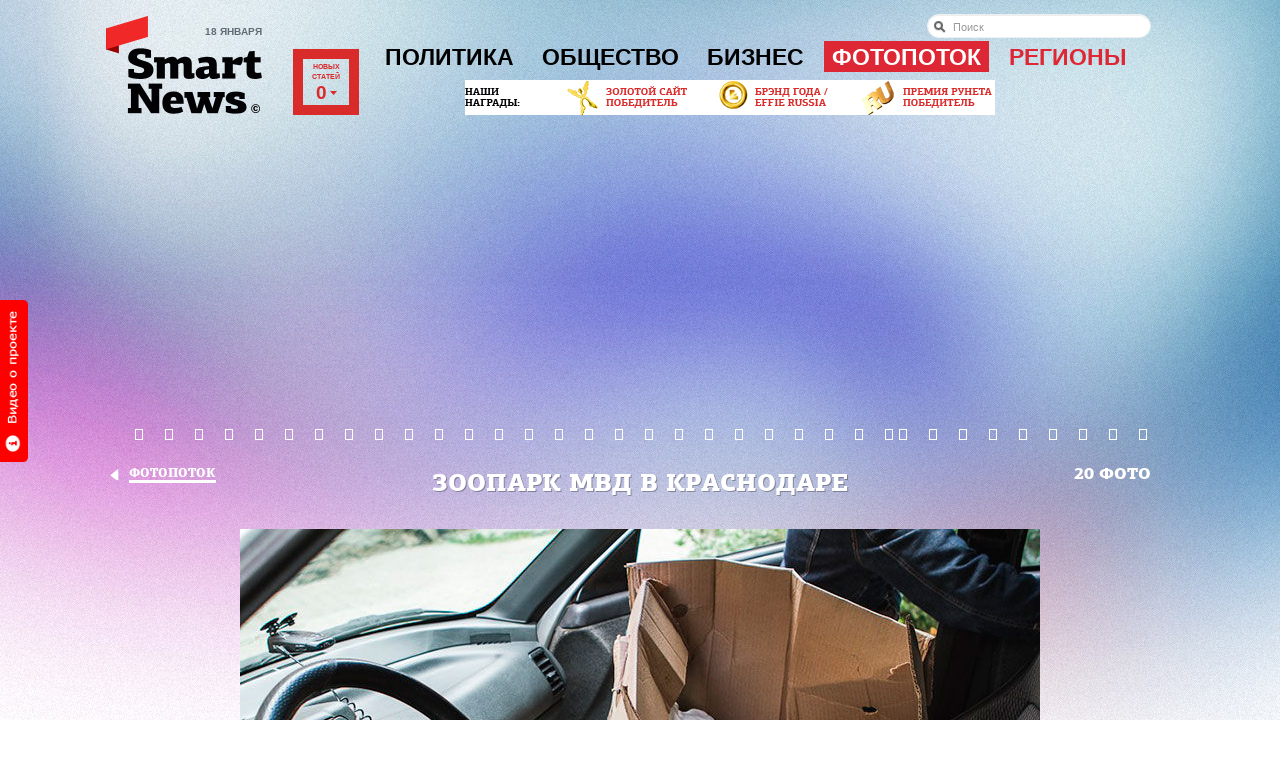

--- FILE ---
content_type: text/html; charset=Windows-1251
request_url: https://smartnews.ru/photostream/1251.html?photo_id=16
body_size: 15146
content:
<!DOCTYPE html>
<html lang="ru" class="no-js">
<head>
	<title>Зоопарк МВД в Краснодаре - Фотопоток - SmartNews.ru</title>
	<meta http-equiv="Content-Type" content="text/html;charset=windows-1251">
	<meta http-equiv="Content-Language" content="ru">
	<meta name="copyright" content="copyright &copy;2011, SmartNews.ru">
	<meta name="robots" content="all">
	<meta content="IE=edge,chrome=1" http-equiv="X-UA-Compatible">
	<meta name="apple-itunes-app" content="app-id=576121137">
	<meta name="keywords" content="Фотопоток" />
	<meta property="og:image" content="https://smartnews.ru/storage/c/2012/10/24/1351078147_213721_25.jpg">
	<link rel="image_src" href="https://smartnews.ru/storage/c/2012/10/24/1351078147_213721_25.jpg">
	<meta property="og:title" content="Зоопарк МВД в Краснодаре - Фотопоток - SmartNews.ru">
	<link rel="mrc__share_title" content="Зоопарк МВД в Краснодаре - Фотопоток - SmartNews.ru">
	<meta property="og:description" content="Госпитализация тигренка в клинику, за ним нужен постоянный уход.">
	<link rel="mrc__share_description" content="Госпитализация тигренка в клинику, за ним нужен постоянный уход.">
	<link rel="shortcut icon" href="/favicon.ico" type="image/x-icon" />
	<link href="https://smartnews.ru/css/fonts.css?270" rel="stylesheet" type="text/css">
	<link href="https://smartnews.ru/css/styles.css?270" rel="stylesheet" type="text/css">
	<link href="https://cdn.smartnews.ru/css/sochi2014.css?270" rel="stylesheet" type="text/css">
	<link href="/css/temp.css?270" rel="stylesheet" type="text/css">
	<!--[if lt IE 8]>
		<link href="/css/ie.css?270" rel="stylesheet" type="text/css">
	<![endif]-->
	<!--[if IE 8]>
		<link href="/css/ie8.css?270" rel="stylesheet" type="text/css">
	<![endif]-->
	<script type="text/javascript" src="https://cdn.smartnews.ru/js/ZeroClipboard.js"></script>
	<script type="text/javascript">ZeroClipboard.setMoviePath( 'https://cdn.smartnews.ru/flash/ZeroClipboard.swf' );</script>
	<script src="https://cdn.smartnews.ru/js/modernizr.js"></script>
	<script src="https://cdn.smartnews.ru/js/prototype.js"></script>
	<script src="/js/common.js?270"></script>
	<link rel="stylesheet" type="text/css" href="https://cdn.smartnews.ru/css/fileuploader.css">
	<script type="text/javascript" charset="windows-1251" src="https://cdn.smartnews.ru/js/fileuploader.js?270"></script>
	<script type="text/javascript" src="//yandex.st/share/share.js" charset="utf-8"></script>
	<script src="https://cdn.smartnews.ru/js/article.js?270"></script>
	<script type="text/javascript" src="https://cdn.connect.mail.ru/js/loader.js"></script>
	<script type="text/javascript" src="https://cdn.smartnews.ru/js/scriptaculous/scriptaculous.js?load=effects,slider,builder,controls"></script>
	<script type="text/javascript" src="https://cdn.smartnews.ru/js/carousel.js?1"></script>
	<script type="text/javascript" charset="windows-1251" src="https://cdn.smartnews.ru/js/auth.js?270"></script>
	<script type="text/javascript" src="//vk.com/js/api/openapi.js?116"></script>
	<script type="text/javascript">VK.init({apiId: 3832036, onlyWidgets: false});</script>
	<!--[if lt IE 9]>
		<script src="https://cdn.smartnews.ru/js/PIE.js"></script>
		<script src="https://cdn.smartnews.ru/js/selectivizr.js"></script>
	<![endif]-->
	<script type="text/javascript">
	var _gaq = _gaq || [];
	_gaq.push(['_setAccount', 'UA-34636870-1']);
	_gaq.push(['_setDomainName', 'smartnews.ru']);
	_gaq.push(['_trackPageview']);
	(function() {
	var ga = document.createElement('script'); ga.type = 'text/javascript'; ga.async = true;
	ga.src = ('https:' == document.location.protocol ? 'https://ssl' : 'http://www') + '.google-analytics.com/ga.js';
	var s = document.getElementsByTagName('script')[0]; s.parentNode.insertBefore(ga, s);
	})();
	</script>
</head>
<body class="p-photostream">

<a id="welcome_tab" href="#" onclick="return showPromoVideo('promo');"><img src="/i/button-welcome-video.png" height="162" width="33" alt=""></a>
<div class="l-wrapper">
	<!--LiveInternet counter--><script type="text/javascript"><!--
	new Image().src = "//counter.yadro.ru/hit?r"+
	escape(document.referrer)+((typeof(screen)=="undefined")?"":
	";s"+screen.width+"*"+screen.height+"*"+(screen.colorDepth?
	screen.colorDepth:screen.pixelDepth))+";u"+escape(document.URL)+
	";"+Math.random();//--></script><!--/LiveInternet-->
	<header class="l-header g-clearfix">
		<div class="b-head g-clearfix">
			<div class="b-logo-wrap">
				<p class="b-head-date">18 января</p>
				<a href="/" class="b-logo">
					<img src="/i/logo.png?1" height="67" width="135" alt="">
					<i class="b-logo-beta"></i>
				</a>
			</div>
			<div class="b-media-all">
				Новых<br/>статей<br><strong id="refresh_count">0<i></i></strong>
			</div>
			<ul class="b-auth-menu g-clearfix" style="margin-bottom: 1px;">
			</ul>
			<nav class="b-menu">
				<ul class="b-menu-list g-clearfix">
					<li class="b-menu-item">
						<a href="/politics/">Политика</a>
						<div class="b-submenu">
							<div class="b-submenu-inner g-clearfix">
								<div class="b-submenu-col-1">
									<ul class="b-submenu-menu">
										<li><a href="/politics/authorities/">Власть</a></li>
										<li><a href="/politics/russia/">В России</a></li>
										<li><a href="/politics/world/">В мире</a></li>
										<li><a href="/politics/initiatives/">Инициативы</a></li>
										<li><a href="/politics/compatriots/">Соотечественники</a></li>
									</ul>
								</div>
								<div class="b-submenu-col-2">
				<div class="b-unit b-unit-full">
					<a href="/politics/authorities/20255.html">
						<img src="/storage/c/2019/04/29/1556540832_886261_0.jpg" alt="Достижения из древности. Путин назвал трудолюбие частью характера россиян" title="Достижения из древности. Путин назвал трудолюбие частью характера россиян" />
						<span class="b-unit-overlay"></span>

						<div class="b-unit-content">
							<div class="b-unit-content-wrap">
								<div class="b-unit-meta">29 апреля, 1 автор</div>
								<h3 class="b-unit-title b-submenu-name"><span>Достижения из древности. Путин назвал трудолюбие частью характера россиян</span></h3>
							</div>
						</div>
					</a>
				</div>

								</div>
								<div class="b-submenu-col-3">
				<div class="b-unit b-unit-full">
					<a href="/politics/authorities/20251.html">
						<img src="/storage/c/2019/04/29/1556535960_660953_97.jpg" alt="По новым правилам. Майские указы в этом году коснутся ветеранов, дольщиков, автомобилистов и банков" title="По новым правилам. Майские указы в этом году коснутся ветеранов, дольщиков, автомобилистов и банков" />
						<span class="b-unit-overlay"></span>

						<div class="b-unit-content">
							<div class="b-unit-content-wrap">
								<div class="b-unit-meta">29 апреля, 1 автор</div>
								<h3 class="b-unit-title b-submenu-name"><span>По новым правилам. Майские указы в этом году коснутся ветеранов, дольщиков...</span></h3>
							</div>
						</div>
					</a>
				</div>

								</div>
								<div class="b-submenu-col-4">
									<div class="b-unit b-unit-short">
										<p class="b-unit-meta"><a href="/politics/authorities/20258.html">13 апреля 07:20</a></p>
										<h3 class="b-unit-title"><a href="/politics/authorities/20258.html">Декларация доходов. Медведев за 2018 год заработал больше Путина</a></h3>
									</div>
									<div class="b-unit b-unit-short">
										<p class="b-unit-meta"><a href="/politics/authorities/20259.html">12 апреля 20:26</a></p>
										<h3 class="b-unit-title"><a href="/politics/authorities/20259.html">Неактуальный срок. Путин объявил, что призыв в армию скоро уйдет...</a></h3>
									</div>
									<div class="b-unit b-unit-short">
										<p class="b-unit-meta"><a href="/politics/initiatives/20256.html">11 апреля 06:50</a></p>
										<h3 class="b-unit-title"><a href="/politics/initiatives/20256.html">Сдержать нарушителей. ГИБДД хочет ужесточить штрафы за...</a></h3>
									</div>
								</div>
							</div>
						</div>
					</li>
					<li class="b-menu-item">
						<a href="/society/">Общество</a>
						<div class="b-submenu">
							<div class="b-submenu-inner g-clearfix">
								<div class="b-submenu-col-1">
									<ul class="b-submenu-menu">
										<li><a href="/society/life/">Жизнь</a></li>
										<li><a href="/society/incidents/">Происшествия</a></li>
										<li><a href="/society/tech/">Технологии</a></li>
										<li><a href="/society/entertainment/">Развлечения</a></li>
										<li><a href="/society/sport/">Спорт</a></li>
										<li><a href="/society/from-readers/">Статьи от читателей</a></li>
									</ul>
								</div>
								<div class="b-submenu-col-2">
				<div class="b-unit b-unit-full">
					<a href="/society/incidents/20257.html">
						<img src="/storage/c/2019/04/30/1556614687_767850_9.jpg" alt="Стабилизация и контроль. Противопожарный режим введен в 22 регионах России" title="Стабилизация и контроль. Противопожарный режим введен в 22 регионах России" />
						<span class="b-unit-overlay"></span>

						<div class="b-unit-content">
							<div class="b-unit-content-wrap">
								<div class="b-unit-meta">30 апреля, 1 автор</div>
								<h3 class="b-unit-title b-submenu-name"><span>Стабилизация и контроль. Противопожарный режим введен в 22 регионах России</span></h3>
							</div>
						</div>
					</a>
				</div>

								</div>
								<div class="b-submenu-col-3">
				<div class="b-unit b-unit-full">
					<a href="/society/life/20261.html">
						<img src="/storage/c/2019/04/30/1556621252_790981_97.jpg" alt="Яичница опасна для диабетиков. Российский специалист оспорил исследование британских ученых" title="Яичница опасна для диабетиков. Российский специалист оспорил исследование британских ученых" />
						<span class="b-unit-overlay"></span>

						<div class="b-unit-content">
							<div class="b-unit-content-wrap">
								<div class="b-unit-meta">15 апреля, 1 автор</div>
								<h3 class="b-unit-title b-submenu-name"><span>Яичница опасна для диабетиков. Российский специалист оспорил исследование британских...</span></h3>
							</div>
						</div>
					</a>
				</div>

								</div>
								<div class="b-submenu-col-4">
									<div class="b-unit b-unit-short">
										<p class="b-unit-meta"><a href="/society/incidents/20260.html">14 апреля 13:39</a></p>
										<h3 class="b-unit-title"><a href="/society/incidents/20260.html">Быстрое распространение. МЧС советует тушить пожар на кухне...</a></h3>
									</div>
									<div class="b-unit b-unit-short">
										<p class="b-unit-meta"><a href="/society/life/20253.html"> 9 апреля 08:05</a></p>
										<h3 class="b-unit-title"><a href="/society/life/20253.html">Самочувствие населения. В России снизилось число разводов</a></h3>
									</div>
									<div class="b-unit b-unit-short">
										<p class="b-unit-meta"><a href="/society/life/20254.html"> 8 апреля 18:12</a></p>
										<h3 class="b-unit-title"><a href="/society/life/20254.html">Танцевальная дорога. Россияне назвали лучшие песни для поездки в...</a></h3>
									</div>
								</div>
							</div>
						</div>
					</li>
					<li class="b-menu-item">
						<a href="/business/">Бизнес</a>
						<div class="b-submenu">
							<div class="b-submenu-inner g-clearfix">
								<div class="b-submenu-col-1">
									<ul class="b-submenu-menu">
										<li><a href="/business/made-in-russia/" style="color:#064F28">РСХБ: Сделано в&nbsp;России</a></li>
										<li><a href="/business/money/">Личные деньги</a></li>
										<li><a href="/business/companies/">Компании</a></li>
										<li><a href="/business/trends/">Тенденции</a></li>
										<li><a href="/business/ratings/">Рейтинги</a></li>
									</ul>
								</div>
								<div class="b-submenu-col-2">
				<div class="b-unit b-unit-full">
					<a href="/business/trends/20242.html">
						<img src="/storage/c/2019/03/31/1554059072_862240_59.jpg" alt="Экономия бюджета. Электронные ПТС начнут работать в России в ноябре 2019" title="Экономия бюджета. Электронные ПТС начнут работать в России в ноябре 2019" />
						<span class="b-unit-overlay"></span>

						<div class="b-unit-content">
							<div class="b-unit-content-wrap">
								<div class="b-unit-meta">30 марта, 1 автор</div>
								<h3 class="b-unit-title b-submenu-name"><span>Экономия бюджета. Электронные ПТС начнут работать в России в ноябре 2019</span></h3>
							</div>
						</div>
					</a>
				</div>

								</div>
								<div class="b-submenu-col-3">
				<div class="b-unit b-unit-full">
					<a href="/business/trends/20227.html">
						<img src="/storage/c/2019/02/11/1549859567_753528_0.jpg" alt="Доступные везунчики. Названы регионы с самым дешевым бензином" title="Доступные везунчики. Названы регионы с самым дешевым бензином" />
						<span class="b-unit-overlay"></span>

						<div class="b-unit-content">
							<div class="b-unit-content-wrap">
								<div class="b-unit-meta">11 февраля, 1 автор</div>
								<h3 class="b-unit-title b-submenu-name"><span>Доступные везунчики. Названы регионы с самым дешевым бензином</span></h3>
							</div>
						</div>
					</a>
				</div>

								</div>
								<div class="b-submenu-col-4">
									<div class="b-unit b-unit-short">
										<p class="b-unit-meta"><a href="/business/trends/20179.html"> 3 декабря 05:49</a></p>
										<h3 class="b-unit-title"><a href="/business/trends/20179.html">Более 100 тысяч рублей. В северных регионах России самые высокие...</a></h3>
									</div>
									<div class="b-unit b-unit-short">
										<p class="b-unit-meta"><a href="/business/trends/20165.html">20 ноября 12:14</a></p>
										<h3 class="b-unit-title"><a href="/business/trends/20165.html">Региональная особенность. Зарплаты в России в 2019 году вырастут...</a></h3>
									</div>
									<div class="b-unit b-unit-short">
										<p class="b-unit-meta"><a href="/business/companies/20139.html">21 октября 19:33</a></p>
										<h3 class="b-unit-title"><a href="/business/companies/20139.html">Обновление биллинга. Фонд Typhoon закрыл самую крупную сделку на...</a></h3>
									</div>
								</div>
							</div>
						</div>
					</li>
					<li class="b-menu-item b-menu-item-active">
						<a href="/photostream/">Фотопоток</a>
						<div class="b-submenu">
							<div class="b-submenu-inner g-clearfix">
								<div class="b-submenu-col-1" style="background: none; padding: 0; width: 242px; overflow: hidden; height: auto;">
				<div class="b-unit b-unit-full">
					<a href="/photostream/1251.html">
						<img src="/storage/c/2012/10/24/1351078147_759327_84.jpg" alt="Зоопарк МВД в Краснодаре" title="Зоопарк МВД в Краснодаре" />
						<span class="b-unit-overlay"></span>

						<div class="b-unit-content">
							<div class="b-unit-content-wrap">
								<div class="b-unit-meta">22 сентября, 22 автора</div>
								<h3 class="b-unit-title b-submenu-name"><span>Зоопарк МВД в Краснодаре</span></h3>
							</div>
						</div>
					</a>
				</div>

								</div>
								<div class="b-submenu-col-2">
				<div class="b-unit b-unit-full">
					<a href="/photostream/8426.html">
						<img src="/storage/c/2013/07/03/1372836146_976762_12.jpg" alt="Крупнейшая авиабаза Сибири" title="Крупнейшая авиабаза Сибири" />
						<span class="b-unit-overlay"></span>

						<div class="b-unit-content">
							<div class="b-unit-content-wrap">
								<div class="b-unit-meta">22 июля, 1 автор</div>
								<h3 class="b-unit-title b-submenu-name"><span>Крупнейшая авиабаза Сибири</span></h3>
							</div>
						</div>
					</a>
				</div>

								</div>
								<div class="b-submenu-col-3">
				<div class="b-unit b-unit-full">
					<a href="/photostream/12751.html">
						<img src="/storage/c/2013/11/07/1383816140_674454_90.jpg" alt="Как добывают золото" title="Как добывают золото" />
						<span class="b-unit-overlay"></span>

						<div class="b-unit-content">
							<div class="b-unit-content-wrap">
								<div class="b-unit-meta">02 июля, 1 автор</div>
								<h3 class="b-unit-title b-submenu-name"><span>Как добывают золото</span></h3>
							</div>
						</div>
					</a>
				</div>

								</div>
								<div class="b-submenu-col-4">
									<div class="b-unit b-unit-short">
										<p class="b-unit-meta"><a href="/photostream/18242.html">26 июня 15:43</a></p>
										<h3 class="b-unit-title"><a href="/photostream/18242.html">Прощание с кадетством</a></h3>
									</div>
									<div class="b-unit b-unit-short">
										<p class="b-unit-meta"><a href="/photostream/18174.html">24 июня 18:14</a></p>
										<h3 class="b-unit-title"><a href="/photostream/18174.html">Выпуск спецсигналов</a></h3>
									</div>
									<div class="b-unit b-unit-short">
										<p class="b-unit-meta"><a href="/photostream/18142.html">19 июня 16:21</a></p>
										<h3 class="b-unit-title"><a href="/photostream/18142.html">Розовая соль крымского озера</a></h3>
									</div>
								</div>
							</div>
						</div>
					</li>
					<li class="b-menu-item b-menu-item-regions">
						<a href="/regions/">Регионы</a>
						<div class="b-submenu">
							<div class="b-submenu-inner g-clearfix">
								<div class="b-submenu-regions">
									<ul>
										<li><a href="/regions/crimea/">Крым<img style="position: absolute; margin-left: 2px; bottom: 8px;" src="/i/new-region.png"></a></li>
										<li><a href="/regions/arhangelsk/">Архангельск</a></li>
										<li><a href="/regions/astrahan/">Астрахань</a></li>
										<li><a href="/regions/barnaul/">Барнаул</a></li>
										<li><a href="/regions/belgorod/">Белгород</a></li>
										<li><a href="/regions/birobidjan/">Биробиджан</a></li>
										<li><a href="/regions/blagoveschensk/">Благовещенск</a></li>
										<li><a href="/regions/bryansk/">Брянск</a></li>
										<li><a href="/regions/vnovgorod/">Великий Новгород</a></li>
										<li><a href="/regions/vladivostok/">Владивосток</a></li>
										<li><a href="/regions/vladimir/">Владимир</a></li>
										<li><a href="/regions/volgograd/">Волгоград</a></li>
										<li><a href="/regions/vologda/">Вологда</a></li>
										<li><a href="/regions/voronezh/">Воронеж</a></li>
										<li><a href="/regions/ekaterinburg/">Екатеринбург</a></li>
										<li><a href="/regions/ivanovo/">Иваново</a></li>
										<li><a href="/regions/izhevsk/">Ижевск</a></li>
										<li><a href="/regions/irkutsk/">Иркутск</a></li>
										<li><a href="/regions/yoshkarola/">Йошкар-Ола</a></li>
										<li><a href="/regions/kazan/">Казань</a></li>
										<li><a href="/regions/kaliningrad/">Калининград</a></li>
									</ul>
									<ul>
										<li><a href="/regions/kaluga/">Калуга</a></li>
										<li><a href="/regions/kemerovo/">Кемерово</a></li>
										<li><a href="/regions/kirov/">Киров</a></li>
										<li><a href="/regions/kostroma/">Кострома</a></li>
										<li><a href="/regions/krasnodar/">Краснодар</a></li>
										<li><a href="/regions/krasnoyarsk/">Красноярск</a></li>
										<li><a href="/regions/kurgan/">Курган</a></li>
										<li><a href="/regions/kursk/">Курск</a></li>
										<li><a href="/regions/moscow/">Москва</a></li>
										<li><a href="/regions/murmansk/">Мурманск</a></li>
										<li><a href="/regions/naryan-mar/">Нарьян-Мар</a></li>
										<li><a href="/regions/nnovgorod/">Нижний Новгород</a></li>
										<li><a href="/regions/novosibirsk/">Новосибирск</a></li>
										<li><a href="/regions/omsk/">Омск</a></li>
										<li><a href="/regions/orenburg/">Оренбург</a></li>
										<li><a href="/regions/penza/">Пенза</a></li>
										<li><a href="/regions/perm/">Пермь</a></li>
										<li><a href="/regions/petrozavodsk/">Петрозаводск</a></li>
										<li><a href="/regions/mosobl/">Подмосковье</a></li>
										<li><a href="/regions/pskov/">Псков</a></li>
										<li><a href="/regions/rostov-na-donu/">Ростов-на-Дону</a></li>
									</ul>
									<ul>
										<li><a href="/regions/ryazan/">Рязань</a></li>
										<li><a href="/regions/spb/">Санкт-Петербург</a></li>
										<li><a href="/regions/sevkav/">Северный Кавказ</a></li>
										<li><a href="/regions/saransk/">Саранск</a></li>
										<li><a href="/regions/samara/">Самара</a></li>
										<li><a href="/regions/saratov/">Саратов</a></li>
										<li><a href="/regions/sahalin/">Сахалин</a></li>
										<li><a href="/regions/stavropol/">Ставрополь</a></li>
										<li><a href="/regions/tomsk/">Томск</a></li>
										<li><a href="/regions/tula/">Тула</a></li>
										<li><a href="/regions/tymen/">Тюмень</a></li>
										<li><a href="/regions/ulianovsk/">Ульяновск</a></li>
										<li><a href="/regions/ula-ude/">Улан-Удэ</a></li>
										<li><a href="/regions/ufa/">Уфа</a></li>
										<li><a href="/regions/habarovsk/">Хабаровск</a></li>
										<li><a href="/regions/chelyabinsk/">Челябинск</a></li>
										<li><a href="/regions/chita/">Чита</a></li>
										<li><a href="/regions/cheboksary/">Чебоксары</a></li>
										<li><a href="/regions/elista/">Элиста</a></li>
										<li><a href="/regions/yakutsk/">Якутск</a></li>
										<li><a href="/regions/yar/">Ярославль</a></li>
									</ul>
									<ul>
									</ul>
								</div>
								<div class="b-submenu-your-region">
									<a href="/about/" class="g-button">Smart News в вашем городе</a>
								</div>
							</div>
						</div>
					</li>
				</ul>
			</nav>

			<form class="b-head-search" action="/search/" style="top: 14px;">
				<input type="search" results="10" placeholder="Поиск" maxlength="80" size="20" name="text">
			</form>
			<div class="b-our-awards">
				<img src="/i/site-awards-banner.jpg">
				<a href="/business/companies/12229.html" style="display: block; position: absolute; top: 0; left: 100px; height: 35px; width: 125px; text-indent: -1000em;">
				</a>
				<a href="/business/companies/7443.html" style="display: block; position: absolute; left: 255px; top: 0; height: 35px; width: 115px; text-indent: -1000em;">
				</a>
				<a href="/business/companies/13239.html" style="display: block; position: absolute; left: 400px; top: 0; height: 35px; width: 130px; text-indent: -1000em;">
				</a>
			</div>
		</div>
<div class="b-specproject-banner" style="text-align: center;">
	<script async src="//pagead2.googlesyndication.com/pagead/js/adsbygoogle.js"></script>
<!-- smartnews-horizontal-1 -->
<ins class="adsbygoogle"
     style="display:block"
     data-ad-client="ca-pub-0325041585969245"
     data-ad-slot="1597134085"
     data-ad-format="auto"></ins>
<script>
(adsbygoogle = window.adsbygoogle || []).push({});
</script>
</div>

	</header>
	<div class="l-content g-clearfix">

		<script language="javascript"> document.observe("dom:loaded", function() { 
			checkSocialsLikesCount('1251', 3832036, 1500, 300, 100);
			if ( window.location.hash == '#add-item-form' ) { showCreateItemForm('1251'); }
		}); </script>
		<div style="height:0;">
			<script language="javascript">document.write("<img src=\"/views_counter/?id="+"1251"+"&class="+"SmartNews::Content::Article"+"&"+Math.random()+"\" width=\"0\" height=\"0\">");</script>
			<noscript><img src="/views_counter/id=1251&class=SmartNews::Content::Article" width="0" height="0"></noscript>
			<input type="hidden" id="control_charset" value="Контроль">
		</div>
		<section class="b-article g-clearfix">
			<div class="b-article-column">
				<div class="b-gallery b-gallery-ps" id="gallery" style="padding-bottom: 50px;">
					<div class="b-gallery-title"><span><a href="/photostream/">Фотопоток</a></span></div>
					<div class="b-gallery-count">20 фото</div>
					<h2 class="b-gallery-name" style="font-size:24px; line-height:1.5em;">Зоопарк МВД в Краснодаре</h2>
					<div class="b-gallery-slider">
						<div class="b-gallery-wrap">
							<ul class="b-gallery-list">
								<li>
									<div class="b-gallery-item_inner">
										<div class="b-gallery-item_wrap">
											<a href="/photostream/1251.html?photo_id=17#gallery"><img src="/storage/c/2012/10/24/1351077099_188257_69.jpg" width="800" height="533" alt"Зоопарк МВД в Краснодаре" title="Зоопарк МВД в Краснодаре"></a>
											<div class="b-gallery-preview">
												<div class="b-gallery-preview_inner">
													<div class="b-gallery-preview-wrap">
														<ul class="b-gallery-preview-list">
															<li id="gallery-preview-1"><a href="/photostream/1251.html?photo_id=1#gallery"><img src="/storage/c/2012/10/24/1351076898_212621_34.jpg" alt="Зоопарк МВД в Краснодаре" title="Зоопарк МВД в Краснодаре" width="66" height="66" /><span></span></a></li>
															<li id="gallery-preview-2"><a href="/photostream/1251.html?photo_id=2#gallery"><img src="/storage/c/2012/10/24/1351076915_078443_48.jpg" alt="Зоопарк МВД в Краснодаре" title="Зоопарк МВД в Краснодаре" width="66" height="66" /><span></span></a></li>
															<li id="gallery-preview-3"><a href="/photostream/1251.html?photo_id=3#gallery"><img src="/storage/c/2012/10/24/1351076928_291333_54.jpg" alt="Зоопарк МВД в Краснодаре" title="Зоопарк МВД в Краснодаре" width="66" height="66" /><span></span></a></li>
															<li id="gallery-preview-4"><a href="/photostream/1251.html?photo_id=4#gallery"><img src="/storage/c/2012/10/24/1351075224_153976_59.jpg" alt="Зоопарк МВД в Краснодаре" title="Зоопарк МВД в Краснодаре" width="66" height="66" /><span></span></a></li>
															<li id="gallery-preview-5"><a href="/photostream/1251.html?photo_id=5#gallery"><img src="/storage/c/2012/10/24/1351076945_387938_80.jpg" alt="Зоопарк МВД в Краснодаре" title="Зоопарк МВД в Краснодаре" width="66" height="66" /><span></span></a></li>
															<li id="gallery-preview-6"><a href="/photostream/1251.html?photo_id=6#gallery"><img src="/storage/c/2012/10/24/1351076961_167410_3.jpg" alt="Зоопарк МВД в Краснодаре" title="Зоопарк МВД в Краснодаре" width="66" height="66" /><span></span></a></li>
															<li id="gallery-preview-7"><a href="/photostream/1251.html?photo_id=7#gallery"><img src="/storage/c/2012/10/24/1351078695_959863_41.jpg" alt="Зоопарк МВД в Краснодаре" title="Зоопарк МВД в Краснодаре" width="66" height="66" /><span></span></a></li>
															<li id="gallery-preview-8"><a href="/photostream/1251.html?photo_id=8#gallery"><img src="/storage/c/2012/10/24/1351076990_501175_78.jpg" alt="Зоопарк МВД в Краснодаре" title="Зоопарк МВД в Краснодаре" width="66" height="66" /><span></span></a></li>
															<li id="gallery-preview-9"><a href="/photostream/1251.html?photo_id=9#gallery"><img src="/storage/c/2012/10/24/1351077005_013860_65.jpg" alt="Зоопарк МВД в Краснодаре" title="Зоопарк МВД в Краснодаре" width="66" height="66" /><span></span></a></li>
															<li id="gallery-preview-10"><a href="/photostream/1251.html?photo_id=10#gallery"><img src="/storage/c/2012/10/24/1351077018_803292_39.jpg" alt="Зоопарк МВД в Краснодаре" title="Зоопарк МВД в Краснодаре" width="66" height="66" /><span></span></a></li>
															<li id="gallery-preview-11"><a href="/photostream/1251.html?photo_id=11#gallery"><img src="/storage/c/2012/10/24/1351077032_103133_93.jpg" alt="Зоопарк МВД в Краснодаре" title="Зоопарк МВД в Краснодаре" width="66" height="66" /><span></span></a></li>
															<li id="gallery-preview-12"><a href="/photostream/1251.html?photo_id=12#gallery"><img src="/storage/c/2012/10/24/1351077062_325231_54.jpg" alt="Зоопарк МВД в Краснодаре" title="Зоопарк МВД в Краснодаре" width="66" height="66" /><span></span></a></li>
															<li id="gallery-preview-13"><a href="/photostream/1251.html?photo_id=13#gallery"><img src="/storage/c/2012/10/24/1351077153_068888_49.jpg" alt="Зоопарк МВД в Краснодаре" title="Зоопарк МВД в Краснодаре" width="66" height="66" /><span></span></a></li>
															<li id="gallery-preview-14"><a href="/photostream/1251.html?photo_id=14#gallery"><img src="/storage/c/2012/10/24/1351077136_763327_2.jpg" alt="Зоопарк МВД в Краснодаре" title="Зоопарк МВД в Краснодаре" width="66" height="66" /><span></span></a></li>
															<li id="gallery-preview-15"><a href="/photostream/1251.html?photo_id=15#gallery"><img src="/storage/c/2012/10/24/1351077115_128579_83.jpg" alt="Зоопарк МВД в Краснодаре" title="Зоопарк МВД в Краснодаре" width="66" height="66" /><span></span></a></li>
															<li class="active" id="gallery-preview-16"><a href="/photostream/1251.html?photo_id=16#gallery"><img src="/storage/c/2012/10/24/1351077098_859937_15.jpg" alt="Зоопарк МВД в Краснодаре" title="Зоопарк МВД в Краснодаре" width="66" height="66" /><span></span></a></li>
															<li id="gallery-preview-17"><a href="/photostream/1251.html?photo_id=17#gallery"><img src="/storage/c/2012/10/24/1351077087_674495_73.jpg" alt="Зоопарк МВД в Краснодаре" title="Зоопарк МВД в Краснодаре" width="66" height="66" /><span></span></a></li>
															<li id="gallery-preview-18"><a href="/photostream/1251.html?photo_id=18#gallery"><img src="/storage/c/2012/10/24/1351077075_105035_98.jpg" alt="Зоопарк МВД в Краснодаре" title="Зоопарк МВД в Краснодаре" width="66" height="66" /><span></span></a></li>
															<li id="gallery-preview-19"><a href="/photostream/1251.html?photo_id=19#gallery"><img src="/storage/c/2012/10/24/1351077471_488420_97.jpg" alt="Зоопарк МВД в Краснодаре" title="Зоопарк МВД в Краснодаре" width="66" height="66" /><span></span></a></li>
															<li id="gallery-preview-20"><a href="/photostream/1251.html?photo_id=20#gallery"><img src="/storage/c/2012/10/24/1351077563_595085_69.jpg" alt="Зоопарк МВД в Краснодаре" title="Зоопарк МВД в Краснодаре" width="66" height="66" /><span></span></a></li>
														</ul>
													</div>
													<a class="b-gallery-preview-control prev" rel="prev"></a>
													<a class="b-gallery-preview-control next" rel="next"></a>
												</div>
<script language="javascript">
	new Carousel($$('.b-gallery-preview .b-gallery-preview-wrap')[0], $$('.b-gallery-preview .b-gallery-preview-wrap .b-gallery-preview-list')[0], $$('.b-gallery-preview .b-gallery-preview-control'),
	{ wheel: false, circular: false, visibleSlides: 5, scrollSlides: 1, duration: 0.5, disabledClassName: 'g-hidden', initial: $('gallery-preview-16'), controlClassName: 'b-gallery-preview-control',
	prev: $$('.b-gallery-preview .b-gallery-preview-control.prev')[0], next: $$('.b-gallery-preview .b-gallery-preview-control.next')[0] });
	
</script>
											</div>
										</div>
									</div>
								</li>
							</ul>

						</div>
						<a class="b-gallery-control prev" href="/photostream/1251.html?photo_id=15#gallery" id="paging_control_previous"><strong>Назад</strong><span></span></a>
						<a class="b-gallery-control next" href="/photostream/1251.html?photo_id=17#gallery" id="paging_control_next"><strong>Вперёд</strong><span></span></a>
					</div>
					<div class="b-gallery-share">
						<div style="padding-bottom: 10px; border-bottom: 1px solid #C8C8C8;">
							<div class="item item-vk">
								<div id="vk_like"></div>
								<script type="text/javascript">VK.Widgets.Like("vk_like", {type: "mini", height: 20});</script>
							</div>
							<div class="item item-tw">
								<a href="https://twitter.com/share" class="twitter-share-button" data-text="Зоопарк МВД в Краснодаре" data-url="https://smartnews.ru/photostream/1251.html" data-lang="ru" data-via="smartnewsru">Твитнуть</a>
							</div>
							<div class="item item-fb">
								<div class="fb-like" data-send="false" data-layout="button_count" data-width="130" data-show-faces="false"></div>
							</div>
						</div>
						<div class="fb-like-box" data-href="https://www.facebook.com/smartnewsru" data-width="300" data-show-faces="false" data-stream="false" data-header="false" style="padding-bottom: 10px; margin-left: -10px;"></div>
						<a href="https://twitter.com/smartnewsru" class="twitter-follow-button" data-show-count="false" data-lang="ru">Читать @smartnewsru</a>
					</div>
					<p class="b-gallery-descr">
						Госпитализация тигренка в клинику, за ним нужен постоянный уход.
						<br><br>
						Фото: <a href="/profile/371/">Нелли Шестопалова</a><br>
						Источник: Николай Хижняк / SmartNews
					</p>
				</div>
				<div class="b-article-add">
					<a href="/registration/?back=/photostream/1251.html%3Fphoto_id%3D16" class="b-article-complete-btn b-article-complete-unlogged-btn">Регистрируйтесь и присылайте материалы</a>
				</div>
				<div class="b-comments-head g-clearfix">
					<i class="i-comments-head"></i>
					<p>
						0 комментариев к материалу.
					</p>
				</div>

			</div>
		</section>

	</div>
	<footer class="l-footer g-clearfix">
		<div class="b-foot-logo">
			<a href="/" class="b-foot-logo-link">
				<img src="/i/logo-foot.png?1" height="51" width="110" alt="">
			</a>
			<div class="b-foot-regions">
				<span class="g-link-ajax b-foot-regions-link">Регионы</span>
				<div class="b-submenu" id="footer-regions">
					<div class="b-submenu-inner g-clearfix">
						<div class="b-submenu-regions">
							<ul>
								<li><a href="http://smartnews-crimea.ru" target="_blank" rel="nofollow">Крым</a></li>
								<li><a href="http://smartnews29.ru" target="_blank" rel="nofollow">Архангельск</a></li>
								<li><a href="http://smartnews30.ru" target="_blank" rel="nofollow">Астрахань</a></li>
								<li><a href="http://smartnews22.ru" target="_blank" rel="nofollow">Барнаул</a></li>
								<li><a href="http://smartnews31.ru" target="_blank" rel="nofollow">Белгород</a></li>
								<li><a href="http://smartnews28.ru" target="_blank" rel="nofollow">Благовещенск</a></li>
								<li><a href="http://smartnews32.ru" target="_blank" rel="nofollow">Брянск</a></li>
								<li><a href="http://smartnews53.ru" target="_blank" rel="nofollow">Великий Новгород</a></li>
								<li><a href="http://smartnews25.ru" target="_blank" rel="nofollow">Владивосток</a></li>
								<li><a href="http://smartnews33.ru" target="_blank" rel="nofollow">Владимир</a></li>
								<li><a href="http://smartnews34.ru" target="_blank" rel="nofollow">Волгоград</a></li>
								<li><a href="http://smartnews35.ru" target="_blank" rel="nofollow">Вологда</a></li>
								<li><a href="http://smartnews36.ru" target="_blank" rel="nofollow">Воронеж</a></li>
								<li><a href="http://smartnews66.ru" target="_blank" rel="nofollow">Екатеринбург</a></li>
								<li><a href="http://smartnews37.ru" target="_blank" rel="nofollow">Иваново</a></li>
								<li><a href="http://smartnews18.ru" target="_blank" rel="nofollow">Ижевск</a></li>
								<li><a href="http://smartnews38.ru" target="_blank" rel="nofollow">Иркутск</a></li>
								<li><a href="http://smartnews12.ru" target="_blank" rel="nofollow">Йошкар-Ола</a></li>
							</ul>
							<ul>
								<li><a href="http://smartnews16.ru" target="_blank" rel="nofollow">Казань</a></li>
								<li><a href="http://smartnews39.ru" target="_blank" rel="nofollow">Калининград</a></li>
								<li><a href="http://smartnews40.ru" target="_blank" rel="nofollow">Калуга</a></li>
								<li><a href="http://smartnews42.ru" target="_blank" rel="nofollow">Кемерово</a></li>
								<li><a href="http://smartnews43.ru" target="_blank" rel="nofollow">Киров</a></li>
								<li><a href="http://smartnews44.ru" target="_blank" rel="nofollow">Кострома</a></li>
								<li><a href="http://smartnews23.ru" target="_blank" rel="nofollow">Краснодар</a></li>
								<li><a href="http://smartnews24.ru" target="_blank" rel="nofollow">Красноярск</a></li>
								<li><a href="http://smartnews77.ru" target="_blank" rel="nofollow">Москва</a></li>
								<li><a href="http://smartnews51.ru" target="_blank" rel="nofollow">Мурманск</a></li>
								<li><a href="http://smartnews52.ru" target="_blank" rel="nofollow">Нижний Новгород</a></li>
								<li><a href="http://smartnews54.ru" target="_blank" rel="nofollow">Новосибирск</a></li>
								<li><a href="http://smartnews55.ru" target="_blank" rel="nofollow">Омск</a></li>
								<li><a href="http://smartnews56.ru" target="_blank" rel="nofollow">Оренбург</a></li>
								<li><a href="http://smartnews58.ru" target="_blank" rel="nofollow">Пенза</a></li>
								<li><a href="http://smartnews59.ru" target="_blank" rel="nofollow">Пермь</a></li>
								<li><a href="http://smartnews10.ru" target="_blank" rel="nofollow">Петрозаводск</a></li>
								<li><a href="http://smartnews60.ru" target="_blank" rel="nofollow">Псков</a></li>
							</ul>
							<ul>
								<li><a href="http://smartnews61.ru" target="_blank" rel="nofollow">Ростов-на-Дону</a></li>
								<li><a href="http://smartnews78.ru" target="_blank" rel="nofollow">Санкт-Петербург</a></li>
								<li><a href="http://smartnews-kavkaz.ru" target="_blank" rel="nofollow">Северный Кавказ</a></li>
								<li><a href="http://smartnews13.ru" target="_blank" rel="nofollow">Саранск</a></li>
								<li><a href="http://smartnews63.ru" target="_blank" rel="nofollow">Самара</a></li>
								<li><a href="http://smartnews64.ru" target="_blank" rel="nofollow">Саратов</a></li>
								<li><a href="http://smartnews65.ru" target="_blank" rel="nofollow">Сахалин</a></li>
								<li><a href="http://smartnews26.ru" target="_blank" rel="nofollow">Ставрополь</a></li>
								<li><a href="http://smartnews70.ru" target="_blank" rel="nofollow">Томск</a></li>
								<li><a href="http://smartnews72.ru" target="_blank" rel="nofollow">Тюмень</a></li>
								<li><a href="http://smartnews73.ru" target="_blank" rel="nofollow">Ульяновск</a></li>
								<li><a href="http://smartnews03.ru" target="_blank" rel="nofollow">Улан-Удэ</a></li>
								<li><a href="http://smartnews02.ru" target="_blank" rel="nofollow">Уфа</a></li>
								<li><a href="http://smartnews27.ru" target="_blank" rel="nofollow">Хабаровск</a></li>
								<li><a href="http://smartnews74.ru" target="_blank" rel="nofollow">Челябинск</a></li>
								<li><a href="http://smartnews21.ru" target="_blank" rel="nofollow">Чебоксары</a></li>
								<li><a href="http://smartnews14.ru" target="_blank" rel="nofollow">Якутск</a></li>
								<li><a href="http://smartnews76.ru" target="_blank" rel="nofollow">Ярославль</a></li>
							</ul>
							<ul>
							</ul>
						</div>
						<div class="b-submenu-your-region">
							<a href="/about/" class="g-button">Smart News в вашем городе</a>
						</div>
					</div>
				</div>
			</div>
			<p>&copy; 2026 SMARTNEWS<br>Все права защищены</p>
			<div class="b-cr-logo">
				<a href="https://www.reuters.com" target="_blank" rel="nofollow">
					<img height="14" width="72" alt="" src="/i/reuters.png"><br>
					Лицензионное соглашение
				</a>
			</div>
			<div class="b-cr-logo">
				<a href="https://www.ria.ru" target="_blank" rel="nofollow">
					<img height="28" width="69" alt="" src="/i/rianovosti.png"><br>
					Лицензионное соглашение
				</a>
			</div>
			<div class="b-cr-logo">
				<a href="https://tass.com" target="_blank" rel="nofollow">
					<img height="30" width="60" alt="" src="/i/itartass.png"><br>
					Лицензионное соглашение
				</a>
			</div>
		</div>
		<ul class="b-foot-social">
			<li><a href="https://www.facebook.com/smartnewsru" target="_blank" rel="nofollow"><img src="/i/i-facebook.png" height="18" width="17" alt=""></a></li>
			<li><a href="https://twitter.com/smartnewsru" target="_blank" rel="nofollow"><img src="/i/i-twitter.png" height="16" width="19" alt=""></a></li>
			<li><a href="https://vk.com/smartnewsru" target="_blank" rel="nofollow"><img src="/i/i-vkontakte.png" height="17" width="17" alt=""></a></li>
		</ul>
		<div class="b-foot-col-l">
			<div class="b-foot-menu-main g-clearfix" style="width: 577px;">
				<ul>
					<li><a href="/about/">О проекте Smartnews</a></li>
					<li><a href="/advertising/">Реклама на сайте</a></li>
					<li><a href="/vacancies/">Вакансии</a></li>
					<li><a href="/feedback/">Обратная связь</a></li>
				</ul>
			</div>
			<div class="b-foot-menu-list g-clearfix">
				<div class="b-foot-menu-col">
					<h4 class="b-foot-menu-title"><a href="/politics/">Политика</a></h4>
					<ul class="b-foot-menu">
						<li><a href="/politics/authorities/">Власть</a></li>
						<li><a href="/politics/russia/">В России</a></li>
						<li><a href="/politics/world/">В мире</a></li>
						<li><a href="/politics/initiatives/">Инициативы</a></li>
						<li><a href="/politics/compatriots/">Соотечественники</a></li>
					</ul>
					<div id="top100counter"></div>
					<a href="https://www.rambler.ru/" target="_blank" style="font-size: 11px; font-weight: normal;">Партнер Рамблера</a>
				</div>
				<div class="b-foot-menu-col">
					<h4 class="b-foot-menu-title"><a href="/society/">Общество</a></h4>
					<ul class="b-foot-menu">
						<li><a href="/society/life/">Жизнь</a></li>
						<li><a href="/society/incidents/">Происшествия</a></li>
						<li><a href="/society/tech/">Технологии</a></li>
						<li><a href="/society/entertainment/">Развлечения</a></li>
						<li><a href="/society/sport/">Спорт</a></li>
						<li><a href="/society/from-readers/">Статьи от читателей</a></li>
					</ul>
				</div>
				<div class="b-foot-menu-col">
					<h4 class="b-foot-menu-title"><a href="/business/">Бизнес</a></h4>
					<ul class="b-foot-menu">
						<li><a href="/business/made-in-russia/">РСХБ: Сделано в&nbsp;России</a></li>
						<li><a href="/business/money/">Личные деньги</a></li>
						<li><a href="/business/companies/">Компании</a></li>
						<li><a href="/business/trends/">Тенденции</a></li>
						<li><a href="/business/ratings/">Рейтинги</a></li>
					</ul>
				</div>
				<div class="b-foot-menu-col">
					<h4 class="b-foot-menu-title"><a href="/photostream/">Фотопоток</a></h4>
				</div>
			</div>
			<br>
		</div>
		<div class="b-foot-col-r">
			<div class="b-contacts-info">
				
			</div>
		</div>
	</footer>
	<noindex>
	<div id="new-articles-container" class="g-hidden">
<div class="b-newarticles b-newarticles-unlogged">
<div class="g-clearfix">
	<div class="b-col b-col-65">
		<a href="#" class="b-newarticles-control prev inactive" rel="prev">Назад</a>
	</div>
	<div class="b-col b-newarticles-inner">
		<div class="b-newarticles-wrap">
			<div class="b-newarticles-list" id="new_articles_countainer">
				<div class="b-col">
					<div class="b-unit b-unit-short b-newarticles-old">
						<p class="b-unit-meta">
							30 апреля 11:58
						</p>
						<h3 class="b-unit-title"><a href="/society/incidents/20257.html">Стабилизация и контроль. Противопожарный режим введен в 22 регионах России</a></h3>
					</div>
					<div class="b-unit b-unit-short b-newarticles-old">
						<p class="b-unit-meta">
							29 апреля 15:27
						</p>
						<h3 class="b-unit-title"><a href="/politics/authorities/20255.html">Достижения из древности. Путин назвал трудолюбие частью характера россиян</a></h3>
					</div>
					<div class="b-unit b-unit-short b-newarticles-old">
						<p class="b-unit-meta">
							29 апреля 14:06
						</p>
						<h3 class="b-unit-title"><a href="/politics/authorities/20251.html">По новым правилам. Майские указы в этом году коснутся ветеранов, дольщиков, автомобилистов и банков</a></h3>
					</div>
					<div class="b-unit b-unit-short b-newarticles-old">
						<p class="b-unit-meta">
							15 апреля 13:47
						</p>
						<h3 class="b-unit-title"><a href="/society/life/20261.html">Яичница опасна для диабетиков. Российский специалист оспорил исследование британских ученых</a></h3>
					</div>
				</div>
				<div class="b-col">
					<div class="b-unit b-unit-short b-newarticles-old">
						<p class="b-unit-meta">
							14 апреля 13:39
						</p>
						<h3 class="b-unit-title"><a href="/society/incidents/20260.html">Быстрое распространение. МЧС советует тушить пожар на кухне стиральным порошком</a></h3>
					</div>
					<div class="b-unit b-unit-short b-newarticles-old">
						<p class="b-unit-meta">
							13 апреля 07:20
						</p>
						<h3 class="b-unit-title"><a href="/politics/authorities/20258.html">Декларация доходов. Медведев за 2018 год заработал больше Путина</a></h3>
					</div>
					<div class="b-unit b-unit-short b-newarticles-old">
						<p class="b-unit-meta">
							12 апреля 20:26
						</p>
						<h3 class="b-unit-title"><a href="/politics/authorities/20259.html">Неактуальный срок. Путин объявил, что призыв в армию скоро уйдет в прошлое</a></h3>
					</div>
					<div class="b-unit b-unit-short b-newarticles-old">
						<p class="b-unit-meta">
							11 апреля 06:50
						</p>
						<h3 class="b-unit-title"><a href="/politics/initiatives/20256.html">Сдержать нарушителей. ГИБДД хочет ужесточить штрафы за превышение скорости</a></h3>
					</div>
				</div>
				<div class="b-col">
					<div class="b-unit b-unit-short b-newarticles-old">
						<p class="b-unit-meta">
							09 апреля 08:05
						</p>
						<h3 class="b-unit-title"><a href="/society/life/20253.html">Самочувствие населения. В России снизилось число разводов</a></h3>
					</div>
					<div class="b-unit b-unit-short b-newarticles-old">
						<p class="b-unit-meta">
							08 апреля 18:12
						</p>
						<h3 class="b-unit-title"><a href="/society/life/20254.html">Танцевальная дорога. Россияне назвали лучшие песни для поездки в такси</a></h3>
					</div>
					<div class="b-unit b-unit-short b-newarticles-old">
						<p class="b-unit-meta">
							03 апреля 16:57
						</p>
						<h3 class="b-unit-title"><a href="/politics/initiatives/20252.html">Возродить традиции. Владельцы собак будут сдавать "техминимум" по дрессуре и уходу</a></h3>
					</div>
					<div class="b-unit b-unit-short b-newarticles-old">
						<p class="b-unit-meta">
							02 апреля 08:39
						</p>
						<h3 class="b-unit-title"><a href="/politics/authorities/20249.html">Президентская подпись. Пенсионерам проиндексируют пенсию сверх прожиточного минимума</a></h3>
					</div>
				</div>
				<div class="b-col">
					<div class="b-unit b-unit-short b-newarticles-old">
						<p class="b-unit-meta">
							01 апреля 03:37
						</p>
						<h3 class="b-unit-title"><a href="/society/life/20248.html">Опыт и желание. Молодые россияне не считают образование преимуществом при трудоустройстве</a></h3>
					</div>
					<div class="b-unit b-unit-short b-newarticles-old">
						<p class="b-unit-meta">
							31 марта 20:54
						</p>
						<h3 class="b-unit-title"><a href="/politics/authorities/20239.html">Шашлык с кофе. Глава Тувы рассказал, что любит готовить Путин на отдыхе</a></h3>
					</div>
					<div class="b-unit b-unit-short b-newarticles-old">
						<p class="b-unit-meta">
							31 марта 19:02
						</p>
						<h3 class="b-unit-title"><a href="/regions/moscow/20240.html">Осторожная парковка. В Москве объявили "желтый" уровень погодной опасности</a></h3>
					</div>
					<div class="b-unit b-unit-short b-newarticles-old">
						<p class="b-unit-meta">
							31 марта 15:37
						</p>
						<h3 class="b-unit-title"><a href="/regions/spb/20241.html">Колонны с маршем. 100 единиц военной техники задействуют на параде Победы в Санкт-Петербурге</a></h3>
					</div>
				</div>
				<div class="b-col">
					<div class="b-unit b-unit-short b-newarticles-old">
						<p class="b-unit-meta">
							30 марта 16:04
						</p>
						<h3 class="b-unit-title"><a href="/business/trends/20242.html">Экономия бюджета. Электронные ПТС начнут работать в России в ноябре 2019</a></h3>
					</div>
					<div class="b-unit b-unit-short b-newarticles-old">
						<p class="b-unit-meta">
							30 марта 13:09
						</p>
						<h3 class="b-unit-title"><a href="/regions/vologda/20243.html">Патруль с сюрпризом. В Вологодской области сотрудники ДПС спасают щенков</a></h3>
					</div>
					<div class="b-unit b-unit-short b-newarticles-old">
						<p class="b-unit-meta">
							29 марта 14:17
						</p>
						<h3 class="b-unit-title"><a href="/regions/crimea/20244.html">Античные города. В Крыму разработали собственный маршрут &#171;Золотое кольцо&#187;</a></h3>
					</div>
					<div class="b-unit b-unit-short b-newarticles-old">
						<p class="b-unit-meta">
							28 марта 20:32
						</p>
						<h3 class="b-unit-title"><a href="/society/life/20245.html">За субсидиями и льготами. Пять тысяч россиян в 2018 году переехали жить на Дальний Восток</a></h3>
					</div>
				</div>
				<div class="b-col">
					<div class="b-unit b-unit-short b-newarticles-old">
						<p class="b-unit-meta">
							27 марта 19:30
						</p>
						<h3 class="b-unit-title"><a href="/regions/krasnodar/20246.html">Новое жилье. Жителей Кубани будут отселять из потенциально опасных мест</a></h3>
					</div>
					<div class="b-unit b-unit-short b-newarticles-old">
						<p class="b-unit-meta">
							26 марта 18:47
						</p>
						<h3 class="b-unit-title"><a href="/politics/authorities/20247.html">Непростое решение. Медведев пообещал не поднимать налоги в ближайшие 6 лет</a></h3>
					</div>
					<div class="b-unit b-unit-short b-newarticles-old">
						<p class="b-unit-meta">
							18 марта 10:34
						</p>
						<h3 class="b-unit-title"><a href="/politics/authorities/20237.html">Кто не слушает людей. Новая серия отставок губернаторов может начаться уже на этой неделе</a></h3>
					</div>
					<div class="b-unit b-unit-short b-newarticles-old">
						<p class="b-unit-meta">
							17 марта 21:45
						</p>
						<h3 class="b-unit-title"><a href="/politics/world/20238.html">Сделка баланса. Россия сократила добычу нефти на 140 тыс. баррелей в сутки</a></h3>
					</div>
				</div>
				<div class="b-col">
					<div class="b-unit b-unit-short b-newarticles-old">
						<p class="b-unit-meta">
							04 марта 11:28
						</p>
						<h3 class="b-unit-title"><a href="/society/life/20234.html">Икра или сметана. Рейтинг любимых россиянами начинок для блинов</a></h3>
					</div>
					<div class="b-unit b-unit-short b-newarticles-old">
						<p class="b-unit-meta">
							04 марта 11:09
						</p>
						<h3 class="b-unit-title"><a href="/politics/initiatives/20233.html">Профилактика отравлений. Роспотребнадзор дал советы по выбору блинов</a></h3>
					</div>
					<div class="b-unit b-unit-short b-newarticles-old">
						<p class="b-unit-meta">
							01 марта 20:46
						</p>
						<h3 class="b-unit-title"><a href="/politics/initiatives/20236.html">Права без суда. Госдума рассматривает законопроект о регистрации детей, рожденных суррогатными матерями</a></h3>
					</div>
					<div class="b-unit b-unit-short b-newarticles-old">
						<p class="b-unit-meta">
							28 февраля 03:31
						</p>
						<h3 class="b-unit-title"><a href="/society/life/20232.html">Поколение игрек. 50% опрошенных россиян предпочитают лечиться благодаря интернету</a></h3>
					</div>
				</div>
				<div class="b-col">
					<div class="b-unit b-unit-short b-newarticles-old">
						<p class="b-unit-meta">
							27 февраля 17:05
						</p>
						<h3 class="b-unit-title"><a href="/society/life/20231.html">Рост аварийности. В регионах России отсутствует обязательное освещение дорог</a></h3>
					</div>
					<div class="b-unit b-unit-short b-newarticles-old">
						<p class="b-unit-meta">
							25 февраля 20:36
						</p>
						<h3 class="b-unit-title"><a href="/politics/initiatives/20235.html">Отвечая за слова. Кремль заявил, что не вмешивается в политику телеканалов</a></h3>
					</div>
					<div class="b-unit b-unit-short b-newarticles-old">
						<p class="b-unit-meta">
							21 февраля 10:40
						</p>
						<h3 class="b-unit-title"><a href="/politics/authorities/20230.html">Обещание лучшей жизни. Путин пожелал ухода всем, кто не напрягается, безынициативен и избегает ответственности</a></h3>
					</div>
					<div class="b-unit b-unit-short b-newarticles-old">
						<p class="b-unit-meta">
							15 февраля 12:45
						</p>
						<h3 class="b-unit-title"><a href="/politics/initiatives/20229.html">Критерии ветхости. Минстрой разрабатывает новые механизмы расселения аварийного жилья</a></h3>
					</div>
				</div>
				<div class="b-col">
					<div class="b-unit b-unit-short b-newarticles-old">
						<p class="b-unit-meta">
							11 февраля 07:34
						</p>
						<h3 class="b-unit-title"><a href="/business/trends/20227.html">Доступные везунчики. Названы регионы с самым дешевым бензином</a></h3>
					</div>
					<div class="b-unit b-unit-short b-newarticles-old">
						<p class="b-unit-meta">
							11 февраля 05:41
						</p>
						<h3 class="b-unit-title"><a href="/politics/initiatives/20228.html">Ради рабочих мест. На улицы российских городов вернут ларьки и палатки</a></h3>
					</div>
					<div class="b-unit b-unit-short b-newarticles-old">
						<p class="b-unit-meta">
							04 февраля 04:20
						</p>
						<h3 class="b-unit-title"><a href="/politics/authorities/20223.html">Конкретика без текучки. В правительстве появится департамент для реформы надзорной деятельности</a></h3>
					</div>
					<div class="b-unit b-unit-short b-newarticles-old">
						<p class="b-unit-meta">
							03 февраля 21:33
						</p>
						<h3 class="b-unit-title"><a href="/politics/russia/20224.html">Отражение платежек ЖКХ. В десятках городов России прошли протесты против &#171;мусорной реформы&#187;</a></h3>
					</div>
				</div>
				<div class="b-col">
					<div class="b-unit b-unit-short b-newarticles-old">
						<p class="b-unit-meta">
							02 февраля 17:44
						</p>
						<h3 class="b-unit-title"><a href="/regions/crimea/20225.html">Борьба с нарушениями. В Крыму в 2019 году снесут самострой за 300 млн рублей</a></h3>
					</div>
					<div class="b-unit b-unit-short b-newarticles-old">
						<p class="b-unit-meta">
							31 января 17:10
						</p>
						<h3 class="b-unit-title"><a href="/society/incidents/20221.html">Анонимные угрозы. По России идет волна &#171;минирования&#187;</a></h3>
					</div>
					<div class="b-unit b-unit-short b-newarticles-old">
						<p class="b-unit-meta">
							30 января 06:31
						</p>
						<h3 class="b-unit-title"><a href="/politics/russia/20220.html">Новые выплаты. С 1 февраля в России вступает в силу ряд важных законов</a></h3>
					</div>
					<div class="b-unit b-unit-short b-newarticles-old">
						<p class="b-unit-meta">
							29 января 14:10
						</p>
						<h3 class="b-unit-title"><a href="/politics/authorities/20219.html">На балл ко дну. По уровню коррупции Россия встала в один ряд с Папуа - Новой Гвинеей</a></h3>
					</div>
				</div>
				<div class="b-col">
					<div class="b-unit b-unit-short b-newarticles-old">
						<p class="b-unit-meta">
							26 января 04:11
						</p>
						<h3 class="b-unit-title"><a href="/politics/russia/20222.html">Контроль в кармане. Регистрация мобильных устройств сделает бессмысленными их кражи</a></h3>
					</div>
					<div class="b-unit b-unit-short b-newarticles-old">
						<p class="b-unit-meta">
							24 января 18:56
						</p>
						<h3 class="b-unit-title"><a href="/society/incidents/20226.html">Программа возмещения. Средняя страховка жилья от ЧС в регионах России стоит 150 рублей в месяц</a></h3>
					</div>
					<div class="b-unit b-unit-short b-newarticles-old">
						<p class="b-unit-meta">
							21 января 16:58
						</p>
						<h3 class="b-unit-title"><a href="/regions/kirov/20216.html">Судостроительное дело. Задолженность по зарплате в Кировской области за год выросла на 14%</a></h3>
					</div>
					<div class="b-unit b-unit-short b-newarticles-old">
						<p class="b-unit-meta">
							21 января 14:41
						</p>
						<h3 class="b-unit-title"><a href="/regions/crimea/20213.html">Миллионы машин. Крымский мост побил рекорд Керченской паромной переправы</a></h3>
					</div>
				</div>
				<div class="b-col">
					<div class="b-unit b-unit-short b-newarticles-old">
						<p class="b-unit-meta">
							19 января 20:27
						</p>
						<h3 class="b-unit-title"><a href="/politics/russia/20212.html">Чем мы хуже. Регионы просят списания долгов за газ по примеру Чечни</a></h3>
					</div>
					<div class="b-unit b-unit-short b-newarticles-old">
						<p class="b-unit-meta">
							15 января 14:09
						</p>
						<h3 class="b-unit-title"><a href="/regions/murmansk/20211.html">Привлечение средств. В почтовых отделениях Мурманска стали продавать пиво</a></h3>
					</div>
					<div class="b-unit b-unit-short b-newarticles-old">
						<p class="b-unit-meta">
							15 января 13:55
						</p>
						<h3 class="b-unit-title"><a href="/regions/nnovgorod/20210.html">Город на слиянии. Нижний Новгород стал лидером по качеству жизни</a></h3>
					</div>
					<div class="b-unit b-unit-short b-newarticles-old">
						<p class="b-unit-meta">
							14 января 19:58
						</p>
						<h3 class="b-unit-title"><a href="/politics/authorities/20214.html">Правительственная премия. Медведев считает вредными продолжительные новогодние каникулы</a></h3>
					</div>
				</div>

			</div>
		</div>
	</div>
	<div class="b-col b-col-65 b-col-last">
		<a href="#" class="b-newarticles-control next" rel="next">Ещё</a>
	</div>
</div>
</div>
<script language="javascript">createNewArticlesCarousel()</script>

	</div>
	</noindex>
</div>
<script type="text/javascript">
	var _top100q = _top100q || [];
	_top100q.push(["setAccount", "2785416"]);
	_top100q.push(["trackPageviewByLogo", document.getElementById("top100counter")]);
	(function(){
		var top100 = document.createElement("script"); top100.type = "text/javascript";
		top100.async = true;
		top100.src = ("https:" == document.location.protocol ? "https:" : "http:") + "//st.top100.ru/top100/top100.js";
		var s = document.getElementsByTagName("script")[0]; s.parentNode.insertBefore(top100, s);
	})();
</script>
<!-- Yandex.Metrika counter -->
<script type="text/javascript">
(function (d, w, c) {
    (w[c] = w[c] || []).push(function() {
        try {
            w.yaCounter15975658 = new Ya.Metrika({id:15975658, enableAll: true, webvisor:true});
        } catch(e) {}
    });
    var n = d.getElementsByTagName("script")[0],
        s = d.createElement("script"),
        f = function () { n.parentNode.insertBefore(s, n); };
    s.type = "text/javascript";
    s.async = true;
    s.src = (d.location.protocol == "https:" ? "https:" : "http:") + "//mc.yandex.ru/metrika/watch.js";

    if (w.opera == "[object Opera]") {
        d.addEventListener("DOMContentLoaded", f);
    } else { f(); }
})(document, window, "yandex_metrika_callbacks");
</script>
<noscript><div><img src="//mc.yandex.ru/watch/15975658" style="position:absolute; left:-9999px;" alt="" /></div></noscript>
<!-- /Yandex.Metrika counter -->
<div id="fb-root"></div>
<script>(function(d, s, id) {
  var js, fjs = d.getElementsByTagName(s)[0];
  if (d.getElementById(id)) return;
  js = d.createElement(s); js.id = id;
  js.src = "//connect.facebook.net/en_GB/all.js#xfbml=1";
  fjs.parentNode.insertBefore(js, fjs);
  }(document, 'script', 'facebook-jssdk'));
window.fbAsyncInit = function() {
FB.init({
  appId      : '384990424895201',
  status     : true,
  cookie     : true,
  xfbml      : true
});
}
var isMoscowRegion = 0;
</script>
<!--adone counter start-->
<script type="text/javascript">
	var _cAdoneQueue = _cAdoneQueue || [];
	var _cAdoneHost = 'https://adone.ru';
	var _cAdoneVal = '3e9fb7x387420';
	var _cAdoneCid = 'da3457fd4088f7c4c45f6957d1afdcc6';
	(function(){
		var sAdone = document.createElement('script');
		sAdone.type = 'text/javascript';
		sAdone.async = true;
		sAdone.src = _cAdoneHost + '/cntr/js/counter.js?' + Math.floor(Math.random()*999999);
		var s = document.getElementsByTagName('script')[0]; s.parentNode.insertBefore(sAdone, s);
	})();
</script>
<!--adone counter end-->
<!-- BEGIN Tynt Script -->
<script type="text/javascript">
if(document.location.protocol=='http:'){
 var Tynt=Tynt||[];Tynt.push('ccvKro3kWr4AXlacwqm_6r');Tynt.i={"ap":"Читайте далее:"};
 (function(){var s=document.createElement('script');s.async="async";s.type="text/javascript";s.src='https://tcr.tynt.com/ti.js';var h=document.getElementsByTagName('script')[0];h.parentNode.insertBefore(s,h);})();
}
</script>
<!-- END Tynt Script -->
<script>!function(d,s,id){var js,fjs=d.getElementsByTagName(s)[0];if(!d.getElementById(id)){js=d.createElement(s);js.id=id;js.src="//platform.twitter.com/widgets.js";fjs.parentNode.insertBefore(js,fjs);}}(document,"script","twitter-wjs");</script>
	<div class="b-box-container" style="display: none;" id="overlay" onclick="return clickToOverlay(this, event);">
		<div id="popup-overlayed-container" style="height: 100%;"></div>
	</div>
</body>
</html>





--- FILE ---
content_type: text/html; charset=utf-8
request_url: https://www.google.com/recaptcha/api2/aframe
body_size: 269
content:
<!DOCTYPE HTML><html><head><meta http-equiv="content-type" content="text/html; charset=UTF-8"></head><body><script nonce="qKUMF1WUWOUupWx9EEkuhw">/** Anti-fraud and anti-abuse applications only. See google.com/recaptcha */ try{var clients={'sodar':'https://pagead2.googlesyndication.com/pagead/sodar?'};window.addEventListener("message",function(a){try{if(a.source===window.parent){var b=JSON.parse(a.data);var c=clients[b['id']];if(c){var d=document.createElement('img');d.src=c+b['params']+'&rc='+(localStorage.getItem("rc::a")?sessionStorage.getItem("rc::b"):"");window.document.body.appendChild(d);sessionStorage.setItem("rc::e",parseInt(sessionStorage.getItem("rc::e")||0)+1);localStorage.setItem("rc::h",'1768701832310');}}}catch(b){}});window.parent.postMessage("_grecaptcha_ready", "*");}catch(b){}</script></body></html>

--- FILE ---
content_type: text/css
request_url: https://smartnews.ru/css/temp.css?270
body_size: 2035
content:
.b-newarticles {
  z-index: 10000;
}

.b-article-city {
  font-family: Helvetica,Arial,sans-serif;
}

.b-article-imp-update .b-sec-title-in-article {
  left: -117px;
  width: 95px;
  top: 10px;
}

.b-section .b-col:last-child {
  float: left;
}

.b-menu-item-regions {
  float: left;
}

.b-share__handle {
  font-weight: normal !important;
}

.b-newarticles .b-col-65 {
  height: 275px;
}

.b-imp-about .b-imp-item dd p {
  font-family: Helvetica,Arial,sans-serif;
  font-weight: bold;
}

.b-reading-item:after {
  display: none;
}

.b-article-share {
  overflow: visible;
}

.b-article-pr .b-article-share li {
  overflow: visible;
}

.b-foot-menu-main li {
  font-weight: bold;
  text-transform: uppercase;
  font-size: 13px;
  margin-right: 9px;
  padding-right: 12px;
}

.l-wrapper {
  position: relative;
}

.b-newarticles {
  left: 20px;
  margin-left: 0;
}

.b-ps .b-unit-big .b-unit-title {
  line-height: 35px;
}

.p-photostream .b-newarticles .b-col-65 {
  margin-left: 0;
  padding-left: 0;
}

.p-photostream .b-newarticles .b-col-last {
  margin-right: 0;
  padding-right: 0;
}


.b-submenu .b-unit-full .b-unit-content {
  right: auto;
}

.b-search-body {
  min-height: 130px;
}

.b-lifeonsite-all {
  text-align: right;
  padding-bottom: 10px;
  font-weight: bold;
  font-size: 13px;
}

.b-lifeonsite-all a {
  color: #595D60;
}

.b-article .b-lifeonsite .b-unit-content {
  background: none;
}

.b-search-res_meta .b-unit-category a,
.b-search-res_meta .b-unit-category a:hover {
  color: #fff !important;
}

.b-search-section .b-col:last-child {
  float: left;
}

.b-comment .inplaceeditor-form {}
.b-comment .inplaceeditor-form .editor_field {
  width: 95%;
  margin-bottom: 5px;
}
.b-comment .inplaceeditor-form .editor_cancel_button {
  margin-left: 10px;
}

.b-first-image-correction .b-article-pic figcaption {
  width: auto;
  position: relative;
  bottom: auto;
  left: auto;
}

.b-user-badge_link, .b-user-badge_link:hover {
  color: #EFF2F3 !important;
}

.b-autocomplete { position:absolute !important; z-index: 1000 !important; width:250px !important; background-color:white !important; border:1px solid #888 !important; margin:0 !important; padding:0 !important; }
.b-autocomplete ul { list-style-type:none !important; margin:0 !important; padding:0 !important; }
.b-autocomplete ul li.selected { background-color: #F0F0F0 !important; }
.b-autocomplete ul li { list-style-type:none !important; display:block !important; margin:0 !important; padding:2px 5px !important; cursor:pointer !important; }

.b-opinion-from-comment .b-opinion-inner,
.b-opinion-from-comment .b-opinion-author {
  border-color: #d6dadb;
}

.b-opinion-from-comment .b-opinion-text {
  background-color: #f2f2f2;
}

.b-ntf-quote {
  border-left: none;
}

.b-ntf-quote p {
  font-size: 12px;
  line-height: 15px;
}

.b-article-body .b-box-gallery-author {
  display: block;
  padding-top: 10px;
}

.b-article-part.b-article-part-simple:hover {
  background: transparent;
}

.b-related .b-unit-nano {
  min-height: 72px;
}

.b-related .b-unit-nano .b-unit-title {
  padding: 0 0 0 80px;
}

.b-related .b-unit-nano .b-unit-title a {
  top: -5px;
  position: relative;
  overflow: hidden;
}

.b-user .b-user-activity-head .b-article-pagination {
  background: #fff;
  margin-top: -10px;
}

.b-external-quote-link a.b-share__handle {
  padding: 0 !important;
  border-bottom: none !important;
  height: 17px !important;
}

.b-external-quote-link a.b-share__handle .b-share__text {
  line-height: 17px !important;
  height: 17px !important;
  border-bottom: 1px dotted;
}

.b-external-quote-link a.b-share__handle:hover .b-share__text {
  color: #DF0909 !important;
}

.b-opinion-wrap .b-opinion {
  width: 295px;
}

.b-opinion-wrap .b-opinion-author {
  width: 285px;
}

.b-external-quote-link .b-share {
  vertical-align: top !important;
  padding: 0 !important;
}

.b-ntf-quote {
  border-left: none;
}

.b-ntf-quote p {
  font-size: 12px;
  line-height: 15px;
}

.b-new-comment {
  margin-left: 40px;
}

.b-comments-main-form .b-new-comment {
  margin-left: 0;
}

.b-article-body .b-sec-title-in-article .b-sec-title {
  margin-top: 12px;
}

.b-article-body .b-article-part-ext {
  padding-right: 0 !important;
  margin-right: 0 !important;
}

.b-top-panel label a, .b-top-panel label a:hover {
  color: #fff !important;
  text-decoration: underline;
}

.b-external-quote-author {
  padding-left: 0;
}

.b-external-quote-link a {
  color: #5F6971 !important;
}

.b-external-quote-link a.hover,
.b-external-quote-link a:hover {
  color: #DF0909 !important;
}

.b-article-rating_box {
  background: none;
  padding-bottom: 0;
}

.b-article-rating {
  margin-bottom: 10px;
}

.b-reading-item .b-user-activity-filter .b-user-activity-filter-link,
.b-reading-item .b-user-activity-filter .g-link-ajax {
  display: inline-block;
  margin-bottom: 2px;
}

.b-reading-item .b-user-activity-filter .b-user-activity-filter-link.active {
  color: #7d95aa;
}

.b-search-body .b-article-pagination {
  float: none;
  margin-left: -12px;
}

.b-search-body .b-search-section-title .b-article-pagination {
  margin-top: -10px;
  margin-bottom: 15px;
}

.b-user-merit .b-sec-title-in-article .b-sec-title {
  margin-top: 2px;
}

.b-user-invite .b-sec-title-in-article .b-sec-title {
  margin-top: 22px;
}

.b-user-badge-details {
  margin-top: 0;
  top: -30px;
  height: auto;
  min-height: 170px;
  padding-bottom: 10px;
}

.b-social-welcome_ok .b-box {
  padding-top: 20px;
  height: 546px;
}

.b-social-welcome_ok .b-box-social_box {
  margin-top: 15px;
}

.b-social-welcome_ok .b-box-social_miss {
  bottom: 30px;
}

.p-russia-1990 .b-newarticles .b-col-65 {
  background: none;
}

#tt {
  position: absolute;
  display: block;
}
#ttcont {
  display: block;
  padding: 5px 12px 6px 7px;
  margin-left: 5px;
  background: #333333;
  color:#FFF;
  border-radius: 5px;
  -moz-border-radius: 5px;
}

.b-hidden-main-menu {
  background-color: #F2F4F6;
  text-transform: uppercase;
  font-size: 23px;
  color: #535353;
  padding: 10px 0 10px 0;
  text-align: center;
  margin: 0 -85px 20px -85px;
  display: none;
}

@media (max-width: 767px) {
  .b-hidden-main-menu {
    display: block;
  }

  .l-header .b-media-all {
    display: none;
  }
}

.b-article-tags-list {
  width: 505px;
}

.b-related-banners-banner ins, .b-specproject-banner ins {
  background: none;
}
